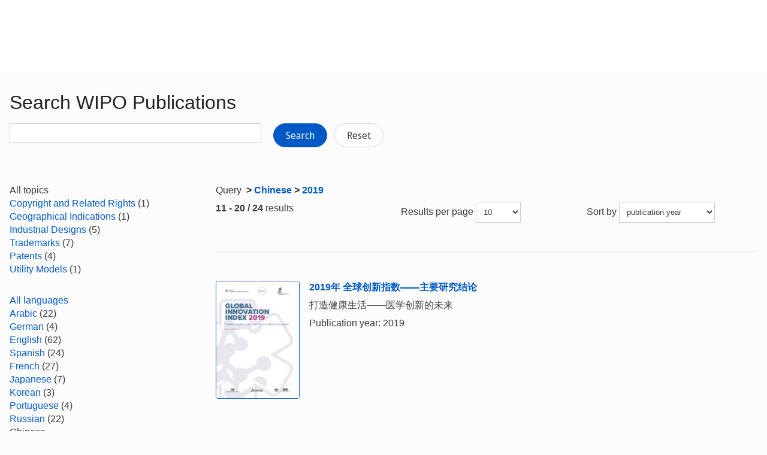

--- FILE ---
content_type: text/html;charset=UTF-8
request_url: https://www.wipo.int/publications/en/search.jsp?start=10&lang=ZH&pubYear=2019&sort=pubDate
body_size: 32391
content:























<!doctype html>
<html class="no-js" lang="en">
<head><title>Search WIPO Publications</title><meta name="viewport" content="width=device-width, initial-scale=1.0">
<meta http-equiv="X-UA-Compatible" content="IE=edge,chrome=1">
<meta http-equiv="cleartype" content="on">
<meta http-equiv="Content-Type" content="text/html; charset=UTF-8">
<meta http-equiv="Content-Language" content="en">
<meta property="og:title" content="Search WIPO Publications" />
<meta property="og:description" content="" />
<meta property="og:image" content="https://www.wipo.int/export/system/modules/org.wipo.internet.rwd.templates/resources/images/logo-wipo.png" />
<meta property="og:type" content="website" />
<meta property="og:url" content="https://www.wipo.int/publications/en/search.jsp?start=10&lang=ZH&pubYear=2019&sort=pubDate" />
<meta name="twitter:card" content="summary_large_image" />
<meta name="twitter:site" content="@WIPO">
<meta name="twitter:creator" content="@WIPO">
<meta name="twitter:title" content="Search WIPO Publications" />
<meta name="twitter:description" content="" />
<meta name="twitter:image" content="https://www.wipo.int/export/system/modules/org.wipo.internet.rwd.templates/resources/images/logo-wipo.png" />
<meta name="twitter:image:alt" content="Search WIPO Publications" /><link rel="icon" type="image/svg+xml" href="https://www.wipo.int/web-assets/images/favicon.svg">
<link rel="icon" type="image/png" sizes="192x192" href="https://www.wipo.int/web-assets/images/ulf-wipo-favicon-192.png">
<link rel="apple-touch-icon" sizes="180x180" href="https://www.wipo.int/web-assets/images/ulf-wipo-favicon-180.png">
<link rel="icon" type="image/png" sizes="48x48" href="https://www.wipo.int/web-assets/images/ulf-wipo-favicon-48.png">
<link rel="icon" type="image/png" sizes="32x32" href="https://www.wipo.int/web-assets/images/ulf-wipo-favicon-32.png">
<link rel="icon" type="image/png" sizes="16x16" href="https://www.wipo.int/web-assets/images/ulf-wipo-favicon-16.png">
<link rel="manifest" href="/site.webmanifest"><link rel="mask-icon" href="/safari-pinned-tab.svg" color="#314668"><meta name="msapplication-TileColor" content="#75839a"><meta name="theme-color" content="#75839a">
<!-- css universal start -->
<link rel="stylesheet" href="/export/system/modules/org.wipo.internet.rwd.templates/resources/css/styles2016.css">
<link rel="stylesheet" href="/export/system/modules/org.wipo.internet.rwd.templates/resources/css/styles2016-universal.css">
<!-- css universal end -->
<link rel="stylesheet" href="/export/system/modules/org.wipo.internet.rwd.templates/resources/webfonts/ss-standard.css">
<!--[if (lt IE 9) & (!IEMobile)]>
<script src='/export/system/modules/org.wipo.internet.rwd.templates/resources/scripts/selectivizr-min.js'></script>
<link rel='stylesheet' href='/export/system/modules/org.wipo.internet.rwd.templates/resources/css/lte-ie8.css'>
<![endif]-->
<script src="/export/system/modules/org.wipo.internet.rwd.templates/resources/scripts/modernizr-2.6.2-min.js"></script>
<script src="/export/system/modules/org.wipo.internet.rwd.templates/resources/scripts/jquery-min.js"></script>
<style>
@font-face {
font-family: 'simplon';
font-weight: 400;
src: url("https://webcomponents.wipo.int/fonts/SimplonNorm-Regular-WebXL.eot");
src: url("https://webcomponents.wipo.int/fonts/SimplonNorm-Regular-WebXL.eot#iefix") format('embedded-opentype'),
url("https://webcomponents.wipo.int/fonts/SimplonNorm-Regular-WebXL.woff2") format('woff2'),
url("https://webcomponents.wipo.int/fonts/SimplonNorm-Regular-WebXL.woff") format('woff'),
url("https://webcomponents.wipo.int/fonts/SimplonNorm-Regular-WebXL.ttf") format('truetype'),
url("https://webcomponents.wipo.int/fonts/SimplonNorm-Regular-WebXL.svg#Font") format('svg')
}
@font-face {
font-family: 'simplon';
font-weight: 500;
src: url("https://webcomponents.wipo.int/fonts/SimplonNorm-Medium-WebXL.eot");
src: url("https://webcomponents.wipo.int/fonts/SimplonNorm-Medium-WebXL.eot#iefix") format('embedded-opentype'),
url("https://webcomponents.wipo.int/fonts/SimplonNorm-Medium-WebXL.woff2") format('woff2'),
url("https://webcomponents.wipo.int/fonts/SimplonNorm-Medium-WebXL.woff") format('woff'),
url("https://webcomponents.wipo.int/fonts/SimplonNorm-Medium-WebXL.ttf") format('truetype'),
url("https://webcomponents.wipo.int/fonts/SimplonNorm-Medium-WebXL.svg#Font") format('svg')
}
@font-face {
font-family: 'simplon';
font-weight: 700;
src: url("https://webcomponents.wipo.int/fonts/SimplonNorm-Bold-WebXL.eot");
src: url("https://webcomponents.wipo.int/fonts/SimplonNorm-Bold-WebXL.eot#iefix") format('embedded-opentype'),
url("https://webcomponents.wipo.int/fonts/SimplonNorm-Bold-WebXL.woff2") format('woff2'),
url("https://webcomponents.wipo.int/fonts/SimplonNorm-Bold-WebXL.woff") format('woff'),
url("https://webcomponents.wipo.int/fonts/SimplonNorm-Bold-WebXL.ttf") format('truetype'),
url("https://webcomponents.wipo.int/fonts/SimplonNorm-Bold-WebXL.svg#Font") format('svg')
}
</style>
<style>
.container {
	max-width: 80em;
	padding: 16px 16px }
</style>
<script type="module" src="https://cdnjs.wipo.int/universal-lf-webcomponents/latest/components/wipo-footer.js"></script>
<link rel="stylesheet" href="https://cdnjs.wipo.int/universal-lf-webcomponents/latest/style/footer.css">
<script src="https://webcomponents.wipo.int/polyfills/webcomponents-loader.js"></script>
<!-- script src="https://webcomponents.wipo.int/wipo-init/wipo-init.js"></script -->
<script src="https://webcomponents.wipo.int/wipo-navbar/wipo-navbar.js"></script>
<link href="/shared/css/jquery-ui.css" rel="stylesheet" type="text/css"/>
<script src="/shared/scripts/jquery-ui.min.js"></script><!-- Start Google Tag Manager -->
<script>
window.dataLayer = window.dataLayer || [];
function gtag(){dataLayer.push(arguments);}
gtag('consent', 'default', {
'ad_storage': 'granted',
'ad_user_data': 'denied',
'ad_personalization': 'denied',
'analytics_storage': 'granted'
});
</script>
<script>(function(w,d,s,l,i){w[l]=w[l]||[];w[l].push({'gtm.start':new Date().getTime(),event:'gtm.js'});var f=d.getElementsByTagName(s)[0],j=d.createElement(s),dl=l!='dataLayer'?'&l='+l:'';j.async=true;j.src='https://www.googletagmanager.com/gtm.js?id='+i+dl;f.parentNode.insertBefore(j,f);})(window,document,'script','dataLayer','GTM-P7RLS2');</script>
<!-- End Google Tag Manager -->
<!-- Start matomo -->
<script type="text/javascript" src="https://webcomponents.wipo.int/wipo-analytics/wipo-analytics-oj6DkAWh.js"></script>
<!-- End matomo -->
</head>
<body class="theme theme--blue" id="wipo-int"><!-- Google Tag Manager (noscript) removed--><!-- printOnly removed --><!-- header removed --><!-- hnav-tools removed --><!-- navbar start --><header class="container-navbar-outer">
<nav class="container-fluid container-fluid-max-xl"><wipo-navbar
full-mode
applicationLink = '/publications/en/search.jsp'
applicationCategory = 'all'
language = 'en'
languageOptions = '[{"code": "en","link": "/publications/en/search.jsp?start=10&lang=ZH&pubYear=2019&sort=pubDate"},
{"code": "es","link": "/publications/es/search.jsp?start=10&lang=ZH&pubYear=2019&sort=pubDate"},
{"code": "fr","link": "/publications/fr/search.jsp?start=10&lang=ZH&pubYear=2019&sort=pubDate"}]'
helpOptions = '[{
"code": "contact",
"link": "https://www3.wipo.int/contact/en/",
"sameTab": "false"
}]'
customBreadcrumbs = '[{"itemName":"Publications","itemURL":"/publications/en/"}]'
>
<div style="background:black; height: 48px; width: 100%"></div>
</wipo-navbar></nav>
</header>
<div style="display: none">	
	<a href="https://www.wipo.int/about-ip/en/">About Intellectual Property</a>
	<a href="https://www.wipo.int/about-ip/en/index.html#training">IP Training</a>
	<a href="https://www.wipo.int/ip-outreach/en/tools/">IP Outreach</a>
	<a href="https://www.wipo.int/about-ip/en/#ip_for">IP for…</a>
	<a href="https://www.wipo.int/about-ip/en/#ip_and">IP and...</a>
	<a href="https://www.wipo.int/about-ip/en/#ip_in">IP in...</a>
	<a href="https://www.wipo.int/patents/en/patent-information.html">Patent & Technology Information</a>
	<a href="https://www.wipo.int/reference/en/#trademarks">Trademark Information</a>
	<a href="https://www.wipo.int/reference/en/#designs">Industrial Design Information</a>
	<a href="https://www.wipo.int/reference/en/#geographical">Geographical Indication Information</a>
	<a href="https://www.upov.int/">Plant Variety Information (UPOV)</a>
	<a href="https://www.wipo.int/reference/en/#legal">IP Laws, Treaties & Judgements</a>
	<a href="https://www.wipo.int/reference/en/#info">IP Resources</a>
	<a href="https://www.wipo.int/reference/en/#analysis">IP Reports</a>
	<a href="https://www.wipo.int/patents/en/protection.html">Patent Protection</a>
	<a href="https://www.wipo.int/trademarks/en/protection.html">Trademark Protection</a>
	<a href="https://www.wipo.int/designs/en/protection.html">Industrial Design Protection</a>
	<a href="https://www.wipo.int/geo_indications/en/protection.html">Geographical Indication Protection</a>
	<a href="https://www.upov.int/portal/index.html.en">Plant Variety Protection (UPOV)</a>
	<a href="https://www.wipo.int/amc/en/">IP Dispute Resolution</a>
	<a href="https://www.wipo.int/global_ip/en/activities/ip_office_business_solutions/">IP Office Business Solutions</a>
	<a href="https://www.wipo.int/finance/en/">Paying for IP Services</a>
	<a href="https://www.wipo.int/policy/en/">Negotiation & Decision-Making</a>
	<a href="https://www.wipo.int/cooperation/en/">Development Cooperation</a>
	<a href="https://www.wipo.int/patents/en/#technology">Innovation Support</a>
	<a href="https://www.wipo.int/cooperation/en/#ppp">Public-Private Partnerships</a>
	<a href="https://www.wipo.int/about-wipo/en/">The Organization</a>
	<a href="https://www.wipo.int/about-wipo/en/#working">Working with WIPO</a>
	<a href="https://www.wipo.int/about-wipo/en/#accountability">Accountability</a>
	<a href="https://www.wipo.int/patents/en/">Patents</a>
	<a href="https://www.wipo.int/trademarks/en/">Trademarks</a>
	<a href="https://www.wipo.int/designs/en/">Industrial Designs</a>
	<a href="https://www.wipo.int/geo_indications/en/">Geographical Indications</a>
	<a href="https://www.wipo.int/copyright/en/">Copyright</a>
	<a href="https://www.wipo.int/tradesecrets/en/">Trade Secrets</a>
	<a href="https://www.wipo.int/academy/en/">WIPO Academy</a>
	<a href="https://www.wipo.int/meetings/en/topic_type.jsp?group_id=242">Workshops & Seminars</a>
	<a href="https://www.wipo.int/ip-outreach/en/ipday/">World IP Day</a>
	<a href="https://www.wipo.int/wipo_magazine/en/">WIPO Magazine</a>
	<a href="https://www.wipo.int/enforcement/en/awareness-raising/">Raising Awareness</a>
	<a href="https://www.wipo.int/ipadvantage/en/">Case Studies & Success Stories</a>
	<a href="https://www.wipo.int/news/en/search.jsp">IP News</a>
	<a href="https://www.wipo.int/ip-outreach/en/awards/">WIPO Awards</a>
	<a href="https://www.wipo.int/sme/en/">Business</a>
	<a href="https://www.wipo.int/about-ip/en/universities_research/">Universities</a>
	<a href="https://www.wipo.int/tk/en/engagement.html">Indigenous Peoples</a>
	<a href="https://www.wipo.int/about-ip/en/judiciaries/">Judiciaries</a>
	<a href="https://www.wipo.int/tk/en/">Genetic Resources, Traditional Knowledge and Traditional Cultural Expressions</a>
	<a href="https://www.wipo.int/econ_stat/en/economics/">Economics</a>
	<a href="https://www.wipo.int/women-and-ip/en/">Gender Equality</a>
	<a href="https://www.wipo.int/policy/en/global_health/">Global Health</a>
	<a href="https://www.wipo.int/policy/en/climate_change/">Climate Change</a>
	<a href="https://www.wipo.int/ip-competition/en/">Competition Policy</a>
	<a href="https://www.wipo.int/sdgs/en/">Sustainable Development Goals</a>
	<a href="https://www.wipo.int/enforcement/en/">Enforcement</a>
	<a href="https://www.wipo.int/about-ip/en/frontier_technologies/">Frontier Technologies</a>
	<a href="https://www.wipo.int/ip-development/en/agenda/ip_mobile_apps/">Mobile Applications</a>
	<a href="https://www.wipo.int/sports/en/">Sports</a>
	<a href="https://www.wipo.int/sme/en/ip-tourism.html">Tourism</a>
	<a href="https://www.wipo.int/patentscope/en/">PATENTSCOPE</a>
	<a href="https://www.wipo.int/patents/en/patent-analytics.html">Patent Analytics</a>
	<a href="https://www.wipo.int/classifications/ipc/en/">International Patent Classification</a>
	<a href="https://www.wipo.int/ardi/en/">ARDI – Research for Innovation</a>
	<a href="https://www.wipo.int/aspi/en/">ASPI – Specialized Patent Information</a>
	<a href="https://www.wipo.int/reference/en/branddb/">Global Brand Database</a>
	<a href="https://www3.wipo.int/madrid/monitor/en/">Madrid Monitor</a>
	<a href="https://6ter.wipo.int/struct-search">Article 6ter Express Database</a>
	<a href="https://www.wipo.int/classifications/nice/en/">Nice Classification</a>
	<a href="https://www.wipo.int/classifications/vienna/en/">Vienna Classification</a>
	<a href="https://www.wipo.int/reference/en/designdb/">Global Design Database</a>
	<a href="https://www.wipo.int/haguebulletin/">International Designs Bulletin</a>
	<a href="https://www3.wipo.int/designdb/hague/en/index.jsp">Hague Express Database</a>
	<a href="https://www.wipo.int/classifications/locarno/en/">Locarno Classification</a>
	<a href="https://lisbon-express.wipo.int/">Lisbon Express Database</a>
	<a href="https://branddb.wipo.int/en/IPO-LISBON/quicksearch?by=brandName&v=&start=0&_=1676544734688">Global Brand Database for GIs</a>
	<a href="https://pluto.upov.int/">PLUTO Plant Variety Database</a>
	<a href="https://www.upov.int/genie/">GENIE Database</a>
	<a href="https://www.wipo.int/treaties/en/">WIPO-Administered Treaties</a>
	<a href="https://www.wipo.int/wipolex/en/">WIPO Lex - IP Laws, Treaties & Judgments</a>
	<a href="https://www.wipo.int/standards/en/">WIPO Standards</a>
	<a href="https://www.wipo.int/ipstats/en/">IP Statistics</a>
	<a href="https://www.wipo.int/reference/en/wipopearl/">WIPO Pearl (Terminology)</a>
	<a href="https://www.wipo.int/publications/en/">WIPO Publications</a>
	<a href="https://www.wipo.int/directory/en/">Country IP Profiles</a>
	<a href="https://www.wipo.int/library/en/">WIPO Knowledge Center</a>
	<a href="https://www.wipo.int/tech_trends/en/">WIPO Technology Trends</a>
	<a href="https://www.wipo.int/global_innovation_index/en/">Global Innovation Index</a>
	<a href="https://www.wipo.int/wipr/en/">World Intellectual Property Report</a>
	<a href="https://www.wipo.int/pct/en/">PCT – The International Patent System</a>
	<a href="https://pct.wipo.int/ePCT/">ePCT</a>
	<a href="https://www.wipo.int/budapest/en/">Budapest – The International Microorganism Deposit System</a>
	<a href="https://www.wipo.int/madrid/en/">Madrid – The International Trademark System</a>
	<a href="https://madrid.wipo.int/">eMadrid</a>
	<a href="https://www.wipo.int/article6ter/en/">Article 6ter (armorial bearings, flags, state emblems)</a>
	<a href="https://www.wipo.int/hague/en/">Hague – The International Design System</a>
	<a href="https://hague.wipo.int/">eHague</a>
	<a href="https://www.wipo.int/lisbon/en/">Lisbon – The International System of Appellations of Origin and Geographical Indications</a>
	<a href="https://lisbon-system.wipo.int/">eLisbon</a>
	<a href="https://www3.wipo.int/upovprisma">UPOV PRISMA</a>
	<a href="https://www.wipo.int/amc/en/#mediation">Mediation</a>
	<a href="https://www.wipo.int/amc/en/#arbitration">Arbitration</a>
	<a href="https://www.wipo.int/amc/en/#expert-determination">Expert Determination</a>
	<a href="https://www.wipo.int/amc/en/domains/">Domain Name Disputes</a>
	<a href="https://www.wipo.int/case/en/">Centralized Access to Search and Examination (CASE)</a>
	<a href="https://www.wipo.int/das/en/">Digital Access Service (DAS)</a>
	<a href="https://www3.wipo.int/epayweb/public/index.xhtml">WIPO Pay</a>
	<a href="https://www3.wipo.int/currentaccount/public/index.xhtml">Current Account at WIPO</a>
	<a href="https://www.wipo.int/about-wipo/en/assemblies/">WIPO Assemblies</a>
	<a href="https://www.wipo.int/policy/en/#bodies">Standing Committees</a>
	<a href="https://www.wipo.int/meetings/en/">Calendar of Meetings</a>
	<a href="https://www.wipo.int/meetings/en/archive.jsp">WIPO Official Documents</a>
	<a href="https://www.wipo.int/ip-development/en/agenda/">Development Agenda</a>
	<a href="https://www.wipo.int/cooperation/en/technical_assistance/">Technical Assistance</a>
	<a href="https://www.wipo.int/academy/en/training_institutions.html">IP Training Institutions</a>
	<a href="https://www.wipo.int/covid-19/en/">COVID-19 Support</a>
	<a href="https://www.wipo.int/ipstrategies/en/">National IP Strategies</a>
	<a href="https://www.wipo.int/ip-development/en/policy_legislative_assistance/">Policy & Legislative Advice</a>
	<a href="https://www.wipo.int/cooperation/en/south_south/">Cooperation Hub</a>
	<a href="https://www.wipo.int/tisc/en/">Technology and Innovation Support Centers (TISC)</a>
	<a href="https://www.wipo.int/technology-transfer/en/">Technology Transfer</a>
	<a href="https://www.wipo.int/iap/en/">Inventor Assistance Program</a>
	<a href="https://www3.wipo.int/wipogreen/en/">WIPO GREEN</a>
	<a href="https://www.wipo.int/pat-informed/en/">WIPO's Pat-INFORMED</a>
	<a href="https://www.accessiblebooksconsortium.org/en/web/abc/portal/index">Accessible Books Consortium</a>
	<a href="https://www.wipo.int/wipoforcreators/en/">WIPO for Creators</a>
	<a href="https://www.wipo.int/wipo-alert/en/">WIPO ALERT</a>
	<a href="https://www.wipo.int/members/en/">Member States</a>
	<a href="https://www.wipo.int/about-wipo/en/observers/">Observers</a>
	<a href="https://www.wipo.int/about-wipo/en/dg_tang/">Director General</a>
	<a href="https://www.wipo.int/about-wipo/en/activities_by_unit/">Activities by Unit</a>
	<a href="https://www.wipo.int/about-wipo/en/offices/">External Offices</a>
	<a href="https://www.wipo.int/jobs/en/">Job Vacancies</a>
	<a href="https://www.wipo.int/procurement/en/">Procurement</a>
	<a href="https://www.wipo.int/about-wipo/en/budget/">Results & Budget</a>
	<a href="https://www.wipo.int/about-wipo/en/budget/financial/">Financial Reporting</a>
	<a href="https://www.wipo.int/about-wipo/en/oversight/">Oversight</a>
</div><!-- navbar end --><div class="container">
<div class="wrap-outer">
<div class="wrap-inner"><!-- breadcrumb removed -->
<!-- content begin -->
<form id="searchForm" action="/publications/en/search.jsp" name="searchForm">
<input id="fe" name="fe" value="1" type="hidden">
<input type='hidden' name='start' value='10'/><input type='hidden' name='lang' value='ZH'/><input type='hidden' name='pubYear' value='2019'/>
<div class="content">
<div class="main"><h1>Search WIPO Publications</h1>
<label for="query"><p><input id="query" name="q" value="" style="max-width:420px;" type="text">
&nbsp;&nbsp;&nbsp;
<button type="submit" class="btn">Search</button>
<a href="/publications/en/search.jsp" class="btn btn-info" style="background-color: #fff;border: 1px solid #d5d5d5;color: #3b3b3b;">Reset</a></p>
</label></div>
<div class="complementary"><!--
<div class="box">
<h3 class="box__header">Can't find what you are look for? Try</h3>
<ul class="dot__list">
<li>WIPO Knowledge Repository: <a href="https://tind.wipo.int/?ln=en">TIND</a></li>
</ul>
</div>
-->
</div>
</div>
<div class="content content--reversed">
<div class="complementary-q">
<div class='facet bold'>
All topics
</div>
<div class='facetVal'><a title='Copyright and Related Rights' href="/publications/en/search.jsp?&lang=ZH&pubYear=2019&sort=pubDate&cat1=56">Copyright and Related Rights</a>&nbsp;(1)</div>
<div class='facetVal'><a title='Geographical Indications' href="/publications/en/search.jsp?&lang=ZH&pubYear=2019&sort=pubDate&cat1=57">Geographical Indications</a>&nbsp;(1)</div>
<div class='facetVal'><a title='Industrial Designs' href="/publications/en/search.jsp?&lang=ZH&pubYear=2019&sort=pubDate&cat1=58">Industrial Designs</a>&nbsp;(5)</div>
<div class='facetVal'><a title='Trademarks' href="/publications/en/search.jsp?&lang=ZH&pubYear=2019&sort=pubDate&cat1=61">Trademarks</a>&nbsp;(7)</div>
<div class='facetVal'><a title='Patents' href="/publications/en/search.jsp?&lang=ZH&pubYear=2019&sort=pubDate&cat1=62">Patents</a>&nbsp;(4)</div>
<div class='facetVal'><a title='Utility Models' href="/publications/en/search.jsp?&lang=ZH&pubYear=2019&sort=pubDate&cat1=64">Utility Models</a>&nbsp;(1)</div>

<p>&nbsp;</p>
<div class='facet'><a href='/publications/en/search.jsp?&pubYear=2019&sort=pubDate'>
All languages
</a></div>
<div class='facetVal'><a title='Arabic' href="/publications/en/search.jsp?&pubYear=2019&sort=pubDate&lang=AR">Arabic</a>&nbsp;(22)</div>
<div class='facetVal'><a title='German' href="/publications/en/search.jsp?&pubYear=2019&sort=pubDate&lang=DE">German</a>&nbsp;(4)</div>
<div class='facetVal'><a title='English' href="/publications/en/search.jsp?&pubYear=2019&sort=pubDate&lang=EN">English</a>&nbsp;(62)</div>
<div class='facetVal'><a title='Spanish' href="/publications/en/search.jsp?&pubYear=2019&sort=pubDate&lang=ES">Spanish</a>&nbsp;(24)</div>
<div class='facetVal'><a title='French' href="/publications/en/search.jsp?&pubYear=2019&sort=pubDate&lang=FR">French</a>&nbsp;(27)</div>
<div class='facetVal'><a title='Japanese' href="/publications/en/search.jsp?&pubYear=2019&sort=pubDate&lang=JA">Japanese</a>&nbsp;(7)</div>
<div class='facetVal'><a title='Korean' href="/publications/en/search.jsp?&pubYear=2019&sort=pubDate&lang=KO">Korean</a>&nbsp;(3)</div>
<div class='facetVal'><a title='Portuguese' href="/publications/en/search.jsp?&pubYear=2019&sort=pubDate&lang=PT">Portuguese</a>&nbsp;(4)</div>
<div class='facetVal'><a title='Russian' href="/publications/en/search.jsp?&pubYear=2019&sort=pubDate&lang=RU">Russian</a>&nbsp;(22)</div>
<div class='facetVal bold'>Chinese</div>

<p>&nbsp;</p>
<div class='facet'><a href='/publications/en/search.jsp?&lang=ZH&sort=pubDate'>
All years
</a></div>
<div class='facetVal'><a title='Older' href="/publications/en/search.jsp?&lang=ZH&sort=pubDate&pubYear=older">Older</a>&nbsp;(24)</div>

<p>&nbsp;</p>

</div>
<div class="main-q"><p>Query <strong><span>&nbsp;>&nbsp;</span><a href='/publications/en/search.jsp?start=10&lang=ZH'>Chinese</a><span>&nbsp;>&nbsp;</span><a href='/publications/en/search.jsp?start=10&lang=ZH&pubYear=2019'>2019</a></strong></p>
<div class="cols cols--three">
<div class="col col--one"><b>11 - 20 / 24</b> results</div>
<div class="col col--two"><fieldset>Results per page
<select style="max-width:75px;" name="rows" title="Change the number of results lines" onchange="document.getElementById('searchForm').submit()">
	<option value="10" selected='selected'>10</option>
	<option value="20" >20</option>
	<option value="50" >50</option>
	<option value="100" >100</option>
</select></fieldset></div>
<div class="col col--three"><fieldset>Sort by
<select style="max-width:160px;" name="sort" title="Sort by" onchange="document.getElementById('searchForm').submit()">
	<option value="score" >relevance</option>
	<option value="pubDate" selected='selected'>publication year</option>
</select></fieldset></div></div>
<div style="margin-top:10px;"><div class='media line'><a class='pull-left' href='/publications/en/details.jsp?id=4435&plang=ZH'><img style='width: 140px; border:1px solid' src='https://www.wipo.int/edocs/pubdocs/en/cover/wipo_pub_gii_2019_keyfindings.jpg' alt='WIPO/PUB/GII/2019/KEYFINDINGS'></a>

<div class='media-body'><p><strong><a href='/publications/en/details.jsp?id=4435&plang=ZH'>2019年 全球创新指数——主要研究结论</a></strong></p>

<p>打造健康生活——医学创新的未来</p>

<p>Publication year: 2019</p>
</div></div>

<div class='media line'><a class='pull-left' href='/publications/en/details.jsp?id=4434&plang=ZH'><img style='width: 140px; border:1px solid' src='https://www.wipo.int/edocs/pubdocs/en/cover/wipo_pub_gii_2019.jpg' alt='WIPO/PUB/GII/2019'></a>

<div class='media-body'><p><strong><a href='/publications/en/details.jsp?id=4434&plang=ZH'>2019年全球创新指数</a></strong></p>

<p><strong>打造健康生活⸺医学创新的未来</strong></p>

<p>2019年全球创新指数为全世界129个国家和经济体的创新表现提供了详细的衡量指标。它的80项指标探讨了广泛的创新图景，其中包括政治环境、教育、基础设施和商业成熟度。2019年全球创新指数（GII）分析了未来十年的医学创新前景，研究了技术和非技术性医学创新将如何转变全球医疗保健的交付。 它还探讨了医学创新的作用和动态，因为它塑造了医疗保健的未来，并探讨了这可能对经济增长带来的潜在影响。报告各章有主要专家和政策制定者从学术、企业以及特别是国家视角就今年主题所提供的更多详细信息。</p>

<p>Publication year: 2019</p>
</div></div>

<div class='media line'><a class='pull-left' href='/publications/en/details.jsp?id=4433&plang=ZH'><img style='width: 140px; border:1px solid' src='https://www.wipo.int/edocs/pubdocs/en/cover/wipo_pub_930_2019_exec_summary.jpg' alt='WIPO/PUB/930/2019/EXEC-SUMMARY'></a>

<div class='media-body'><p><strong><a href='/publications/en/details.jsp?id=4433&plang=ZH'>2019 年海牙年鉴 ——摘要</a></strong></p>

<p><strong>工业品外观设计国际注册</strong></p>

<p>本文件介绍了产权组织管理的 工业品外观设计国际注册海牙 体系的主要使用趋势。</p>

<p>Publication year: 2019</p>
</div></div>

<div class='media line'><a class='pull-left' href='/publications/en/details.jsp?id=4431&plang=ZH'><img style='width: 140px; border:1px solid' src='https://www.wipo.int/edocs/pubdocs/en/cover/wipo_workforce_2019.jpg' alt='WIPO/WORKFORCE/2019'></a>

<div class='media-body'><p><strong><a href='/publications/en/details.jsp?id=4431&plang=ZH'>工作人员@产权组织：服务于全球知识产权体系</a></strong></p>

<p><strong>2019年员工队伍</strong></p>

<p>产权组织的员工队伍是组织的人力资本，是其最好的资产。这份手册勾勒了2019年产权组织工作人员的详细图景，按职类、部门、资金来源、任用类型、地域代表性和性别平衡介绍了员工队伍的构成。还报告了组织绩效、学习和发展，以及组织的冲突管理。</p>

<p>Publication year: 2019</p>
</div></div>

<div class='media line'><a class='pull-left' href='/publications/en/details.jsp?id=4430&plang=ZH'><img style='width: 140px; border:1px solid' src='https://www.wipo.int/edocs/pubdocs/en/cover/wipo_pub_901_2019_exec_summary.jpg' alt='WIPO/PUB/901/2019/EXEC-SUMMARY'></a>

<div class='media-body'><p><strong><a href='/publications/en/details.jsp?id=4430&plang=ZH'>2019年专利合作条约年鉴 - —摘要</a></strong></p>

<p><strong>国际专利体系</strong></p>

<p>本文件介绍了产权组织管理的专利 合作条约（PCT）的主要使用趋势。 本版对2019年PCT年鉴中报告的统 计数据进行了归纳总结。</p>

<p>Publication year: 2019</p>
</div></div>

<div class='media line'><a class='pull-left' href='/publications/en/details.jsp?id=4427&plang=ZH'><img style='width: 140px; border:1px solid' src='https://www.wipo.int/edocs/pubdocs/en/cover/wipo_pub_940_2019_exec_summary.jpg' alt='WIPO/PUB/940/2019/EXEC-SUMMARY'></a>

<div class='media-body'><p><strong><a href='/publications/en/details.jsp?id=4427&plang=ZH'>2019年马德里年鉴 - —摘要</a></strong></p>

<p><strong>商标国际注册</strong></p>

<p>This executive brief identifies key trends in the use of the WIPO-administered Madrid System.</p>

<p>Publication year: 2019</p>
</div></div>

<div class='media line'><a class='pull-left' href='/publications/en/details.jsp?id=4416&plang=ZH'><img style='width: 140px; border:1px solid' src='https://www.wipo.int/edocs/pubdocs/en/cover/wipo_pub_204_2019_02.jpg' alt='WIPO/PUB/204/2019/02'></a>

<div class='media-body'><p><strong><a href='/publications/en/details.jsp?id=4416&plang=ZH'>商标国际注册马德里协定; 商标国际注册马德里协定 有关议定书; 实施细则; 行政规程</a></strong></p>

<p>商标国际注册体系受《马德里协定》的约束。该协定的有关《议定书》旨在让马德里体系更灵活，与之前未能加入《协定》的某些国家的国内法更匹配。</p>

<p>Publication year: 2019</p>
</div></div>

<div class='media line'><a class='pull-left' href='/publications/en/details.jsp?id=4410&plang=ZH'><img style='width: 140px; border:1px solid' src='https://www.wipo.int/edocs/pubdocs/en/cover/wipo_pub_1056.jpg' alt='WIPO/PUB/1056'></a>

<div class='media-body'><p><strong><a href='/publications/en/details.jsp?id=4410&plang=ZH'>青少年知识产权问答</a></strong></p>

<p><strong>中国国家知识产权局</strong></p>

<p>本书由中国国家知识产权局（CNIPA）在产权组织中国信托基金的支持下编写，旨在帮助学生对知识产权形成基本而全面的了解。本书采用问答形式，涵盖知识产权制度的一般规则，以及专利、版权、商标和工业品外观设计、地理标志和传统知识等其他形式的知识产权的基础知识。</p>

<p>Publication year: 2019</p>
</div></div>

<div class='media line'><a class='pull-left' href='/publications/en/details.jsp?id=4396&plang=ZH'><img style='width: 140px; border:1px solid' src='https://www.wipo.int/edocs/pubdocs/en/cover/wipo_pub_1055_exec_summary.jpg' alt='WIPO/PUB/1055/EXEC-SUMMARY'></a>

<div class='media-body'><p><strong><a href='/publications/en/details.jsp?id=4396&plang=ZH'>2019年产权组织技术趋势 人工智能</a></strong></p>

<p><strong>内容提要</strong></p>

<p>《2019年产权组织技术趋势：人工智能》记述了由人 工智能驱动的技术如何迅速进入全球市场，报告还汇 集了人工智能前沿专家的见解。这份文稿旨在为公共 和私营部门的决策者提供更好的知识基础，以便就人 工智能的未来和这一快速发展领域内的政策及监管框 架展开讨论。</p>

<p>Publication year: 2019</p>
</div></div>

<div class='media line'><a class='pull-left' href='/publications/en/details.jsp?id=4388&plang=ZH'><img style='width: 140px; border:1px solid' src='https://www.wipo.int/edocs/pubdocs/en/cover/wipo_pub_498_1.jpg' alt='WIPO/PUB/498.1'></a>

<div class='media-body'><p><strong><a href='/publications/en/details.jsp?id=4388&plang=ZH'>注重外观: 中小型企业工业品外观设计入门</a></strong></p>

<p>本指南是“企业知识产权”丛书第二辑，重点介绍工业品外观设计这一决定产品在市场上成败的关键因素。</p>

<p>Publication year: 2019</p>
</div></div>

</div><p><div class="nav-pagination nav-pagination--centered nav-pagination--large"><ul>
<li><a href="/publications/en/search.jsp?start=0&lang=ZH&pubYear=2019&sort=pubDate">&lt; &lt;</a></li>
<li><a href="/publications/en/search.jsp?start=0&lang=ZH&pubYear=2019&sort=pubDate">Previous</a></li>
<li><a href="/publications/en/search.jsp?start=0&lang=ZH&pubYear=2019&sort=pubDate">1</a></li>
<li class="active"><a href="#">2</a></li>
<li><a href="/publications/en/search.jsp?start=20&lang=ZH&pubYear=2019&sort=pubDate">3</a></li>
<li><a href="/publications/en/search.jsp?start=20&lang=ZH&pubYear=2019&sort=pubDate">Next</a></li>
</ul></div>

</div></div>
</form><!-- content end -->
</div><!-- wrap-inner -->
</div><!-- wrap-outer -->
</div><!-- container -->
<div class="container-footer-outer">
<div class="container-footer-inner">
<wipo-footer id="footer"> 
<span slot="contact">https://www3.wipo.int/contact/en/</span>
<span slot="media">https://www.wipo.int/pressroom/en/</span>
<span slot="terms">https://www.wipo.int/tools/en/disclaim.html</span>
<span slot="privacy">https://www.wipo.int/en/web/privacy-policy/</span>
<span slot="accessibility">https://www.wipo.int/en/web/accessibility/</span>
<span slot="sitemap">https://www.wipo.int/tools/en/sitemap.html</span>
<span slot="newsletters">https://www3.wipo.int/newsletters/en/</span>
<span slot="podcast">https://www.wipo.int/en/web/podcasts/</span>
<span slot="rss-feed">https://www.wipo.int/news/en/</span>
</wipo-footer>
</div></div>
<script src='/export/system/modules/org.wipo.internet.rwd.templates/resources/scripts/plugins2016-min.js'></script>
<script src='/export/system/modules/org.wipo.internet.rwd.templates/resources/scripts/main2016-min.js'></script>
<script src='/export/system/modules/org.wipo.internet.rwd.templates/resources/webfonts/ss-standard.js'></script>
<script src='/export/system/modules/org.wipo.internet.rwd.templates/resources/scripts/wipo.js'></script></body></html>
